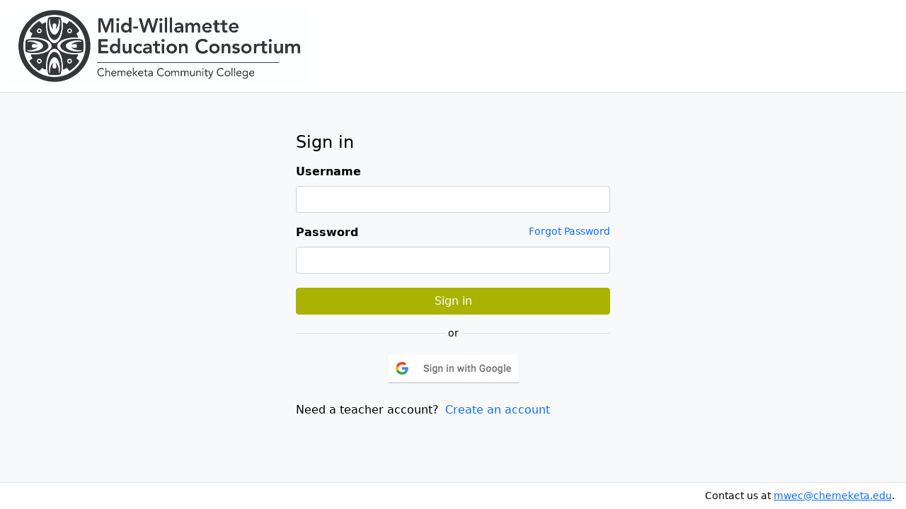

--- FILE ---
content_type: text/html; charset=utf-8
request_url: https://mwec.wesd.org/Login
body_size: 4210
content:

<!DOCTYPE html>

<html xmlns="http://www.w3.org/1999/xhtml" xml:lang="en">
<head><meta name="viewport" content="width=device-width, initial-scale=1" />
    <script src="/Scripts/bootstrap-5.0.2/js/bootstrap.bundle.min.js" type="text/javascript" ></script>
    <link href="Styles/styles.css" rel="stylesheet" type="text/css" /><title>
	Log In
</title></head>
<body>
<form name="aspnetForm" method="post" action="./Login" onsubmit="javascript:return WebForm_OnSubmit();" id="aspnetForm">
<div>
<input type="hidden" name="__EVENTTARGET" id="__EVENTTARGET" value="" />
<input type="hidden" name="__EVENTARGUMENT" id="__EVENTARGUMENT" value="" />
<input type="hidden" name="__VIEWSTATE" id="__VIEWSTATE" value="Nw4evVJja+W0xMWXhiFvUwR4PesnJgEbWBTE6FP82P0RcJW1wkKr6Oa3Ku/GP2DOs7IDpNsI/G8ZW7F9bzTnxuDoKWBs4oiKLWuLpq9DEJ9ZZ+HUCqMYlVJtOwEFKlOMHdbmD+y7ASb/tG5VmVYdXmQLL5enNQaFtEh9i6Qo3PgtzlB/wQ2J9ix2O1VKI1JMK/UwAWtHj8XaNH22DMhKKajL2D9+J4qQm2JvH2i8qJB+Dd1HQYSfzG/eTLBBsb8nxyWa2ttziZ8SmPr8RjuoWEw9c8yKpNE6Z/GDTs3wA7I=" />
</div>

<script type="text/javascript">
//<![CDATA[
var theForm = document.forms['aspnetForm'];
if (!theForm) {
    theForm = document.aspnetForm;
}
function __doPostBack(eventTarget, eventArgument) {
    if (!theForm.onsubmit || (theForm.onsubmit() != false)) {
        theForm.__EVENTTARGET.value = eventTarget;
        theForm.__EVENTARGUMENT.value = eventArgument;
        theForm.submit();
    }
}
//]]>
</script>


<script src="/WebResource.axd?d=pynGkmcFUV13He1Qd6_TZDL0VBzZuZ_1AQsTIP5T5AONXa-VKmYcqsWlJH6sWMVDAcCAJp5BI6U8Qt3crm5cow2&amp;t=638901274312636832" type="text/javascript"></script>


<script src="/WebResource.axd?d=x2nkrMJGXkMELz33nwnakPaf4nJJtWAwroNsfZlFQOXlQkYQgrcXB9ke1_kzOQLfAooD-WiJh-dYnozg99NeFAXnlxPQTw_V-vV_9GJfMcA1&amp;t=638901274312636832" type="text/javascript"></script>
<script type="text/javascript">
//<![CDATA[
function WebForm_OnSubmit() {
if (typeof(ValidatorOnSubmit) == "function" && ValidatorOnSubmit() == false) return false;
return true;
}
//]]>
</script>

<div>

	<input type="hidden" name="__VIEWSTATEGENERATOR" id="__VIEWSTATEGENERATOR" value="C2EE9ABB" />
	<input type="hidden" name="__SCROLLPOSITIONX" id="__SCROLLPOSITIONX" value="0" />
	<input type="hidden" name="__SCROLLPOSITIONY" id="__SCROLLPOSITIONY" value="0" />
	<input type="hidden" name="__EVENTVALIDATION" id="__EVENTVALIDATION" value="THmWH38xJrVhjhKb/Ix7ScOW6CeDfy1e1LGdoD9vdJGjrRp1QadmUJdTBDgnYZxq89tyd3lZS73OQATOfCxRsb7qcFdVNNd3RCefgLtEM1FGQDuo2lqN4O3+9qYm1JlsznMUuoPr3DJ5BB2c2PCJ2st98WVdzZ36Jd5yt+M+TnmpmJCNeRdC+O6UX/WviiGwKBa0XHQsZAL6KuCn4hV9rA==" />
</div>
    <div class="page d-flex flex-column vh-100 w-100">
        <input type="hidden" name="ctl00$hfScrollPosition" id="ctl00_hfScrollPosition" value="0" />
        <header class="border-bottom">
            <nav class="navbar navbar-expand-lg navbar-light bg-white">
                <div class="container-fluid">
                    <a class="me-3 h-auto" href="../Main/ViewReimbursementRequests.aspx">
                        <img id="ctl00_Image2" class="h-100" src="Images/mwec_black.jpg" alt="MWEC logo" style="height:103px;width:426px;border-width:0px;" />
                    </a>
                    <button class="navbar-toggler p-1" type="button" data-bs-toggle="collapse" data-bs-target="#navbarSupportedContent" aria-controls="navbarSupportedContent" aria-expanded="false" aria-label="Toggle navigation">
                      <span class="navbar-toggler-icon small"></span>
                    </button>
                    <div class="collapse navbar-collapse" id="navbarSupportedContent">
                        <ul class="navbar-nav my-2 my-lg-0 w-100">
                            <span class="d-flex flex-column flex-lg-row"></span>
                            
                        </ul>
                    </div>
                </div>
            </nav>
        </header>
        <main class="main bg-light d-flex flex-column overflow-auto flex-grow-1 p-3" onscroll="setScrollPosition(this.scrollTop);">
            <div class="breadCrumb">
                <span id="ctl00_SiteMapPath1" class="breadcrumb main-breadcrumb"><a href="#ctl00_SiteMapPath1_SkipLink"><img alt="Skip Navigation Links" src="/WebResource.axd?d=rKN1opQVoh180LaGjXZZkDKNx_6Knij3NsSKTFwabMjZS89hVnasFRyOowCa-_a9EjmJBLoeDsx3Cj2fDD-B2A2&amp;t=638901274312636832" width="0" height="0" style="border-width:0px;" /></a><a id="ctl00_SiteMapPath1_SkipLink"></a></span>
            </div>
            
<div class="container" style="max-width: 468px">
    <h4>Sign in</h4>
    <section id="loginForm">
    <div class="row g-3">
        <div class="col-12">
            <label for="ctl00_MainContent_UserName" id="ctl00_MainContent_UserNameLabel" class="form-label">Username</label>
            <input name="ctl00$MainContent$UserName" type="text" id="ctl00_MainContent_UserName" class="form-control" />
            <span id="ctl00_MainContent_UserNameRequired" title="Username is required." class="invalid-feedback" style="color:Red;visibility:hidden;">*</span>
        </div>
        <div class="col-12">
            <div class="d-flex justify-content-between">
                <label for="ctl00_MainContent_Password" id="ctl00_MainContent_PasswordLabel" class="form-label">Password</label>
                <a id="ctl00_MainContent_hlPasswordRecovery" class="text-decoration-none small mb-2" href="Account/Forgot">Forgot Password</a>
            </div>
            <input name="ctl00$MainContent$Password" type="password" id="ctl00_MainContent_Password" class="form-control" />
            <span id="ctl00_MainContent_PasswordRequired" title="Password is required." class="invalid-feedback" style="color:Red;visibility:hidden;">*</span>
        </div>
        <div class="col-12 pt-1">
            <input type="submit" name="ctl00$MainContent$LoginButton" value="Sign in" onclick="javascript:WebForm_DoPostBackWithOptions(new WebForm_PostBackOptions(&quot;ctl00$MainContent$LoginButton&quot;, &quot;&quot;, true, &quot;LoginUserValidationGroup&quot;, &quot;&quot;, false, false))" id="ctl00_MainContent_LoginButton" class="btn btn-primary w-100" />
        </div>
        <div class="failureNotification small text-danger">
            
        </div>
        <div id="ctl00_MainContent_LoginUserValidationSummary" class="failureNotification small" style="color:Red;display:none;">

</div>
        <div class="col-12 d-none">
            <span class="form-check-input mt-0" style="display:inline-block;border-style:None;"><input id="ctl00_MainContent_RememberMe" type="checkbox" name="ctl00$MainContent$RememberMe" /></span>
            <label for="ctl00_MainContent_RememberMe" id="ctl00_MainContent_RememberMeLabel" class="form-check-label">Keep me signed in</label>
        </div>
    </div>
    <div class="row">
        <div class='col-12 d-flex flex-row align-items-center pb-3'>
            <div class='border-top flex-grow-1'></div>
            <div class='small flex-shrink-0 px-1'>or</div>
            <div class='border-top flex-grow-1'></div>
        </div>
    </div>
    <div class="row">
        <div class=" col-12 d-flex justify-content-center">
            <section id="socialLoginForm">
                

<div id="socialLoginList">
    
            <button type="submit" class="btn googlesignin" name="provider" value="Google">
            </button>
        
</div>

            </section>
        </div>
    </div>
    <div class="row">
        <div class="col-12 mt-4">
            <span class="pe-1">Need a teacher account?</span>
            <a id="ctl00_MainContent_hlRegister" class="text-decoration-none" href="Account/Registration.aspx">Create an account</a>
        </div>
    </div>
    </section>
</div>

        </main>

        <footer class="footer small text-center text-sm-end bg-white border-top px-3 py-2">
            Contact us at <a href = "mailto: mwec@chemeketa.edu">mwec@chemeketa.edu</a>.
        </footer>
    </div>

<script type="text/javascript">
//<![CDATA[
var Page_ValidationSummaries =  new Array(document.getElementById("ctl00_MainContent_LoginUserValidationSummary"));
var Page_Validators =  new Array(document.getElementById("ctl00_MainContent_UserNameRequired"), document.getElementById("ctl00_MainContent_PasswordRequired"));
//]]>
</script>

<script type="text/javascript">
//<![CDATA[
var ctl00_MainContent_UserNameRequired = document.all ? document.all["ctl00_MainContent_UserNameRequired"] : document.getElementById("ctl00_MainContent_UserNameRequired");
ctl00_MainContent_UserNameRequired.controltovalidate = "ctl00_MainContent_UserName";
ctl00_MainContent_UserNameRequired.errormessage = "Username is required.";
ctl00_MainContent_UserNameRequired.validationGroup = "LoginUserValidationGroup";
ctl00_MainContent_UserNameRequired.evaluationfunction = "RequiredFieldValidatorEvaluateIsValid";
ctl00_MainContent_UserNameRequired.initialvalue = "";
var ctl00_MainContent_PasswordRequired = document.all ? document.all["ctl00_MainContent_PasswordRequired"] : document.getElementById("ctl00_MainContent_PasswordRequired");
ctl00_MainContent_PasswordRequired.controltovalidate = "ctl00_MainContent_Password";
ctl00_MainContent_PasswordRequired.errormessage = "Password is required.";
ctl00_MainContent_PasswordRequired.validationGroup = "LoginUserValidationGroup";
ctl00_MainContent_PasswordRequired.evaluationfunction = "RequiredFieldValidatorEvaluateIsValid";
ctl00_MainContent_PasswordRequired.initialvalue = "";
var ctl00_MainContent_LoginUserValidationSummary = document.all ? document.all["ctl00_MainContent_LoginUserValidationSummary"] : document.getElementById("ctl00_MainContent_LoginUserValidationSummary");
ctl00_MainContent_LoginUserValidationSummary.validationGroup = "LoginUserValidationGroup";
//]]>
</script>


<script type="text/javascript">
//<![CDATA[

var Page_ValidationActive = false;
if (typeof(ValidatorOnLoad) == "function") {
    ValidatorOnLoad();
}

function ValidatorOnSubmit() {
    if (Page_ValidationActive) {
        return ValidatorCommonOnSubmit();
    }
    else {
        return true;
    }
}
        
theForm.oldSubmit = theForm.submit;
theForm.submit = WebForm_SaveScrollPositionSubmit;

theForm.oldOnSubmit = theForm.onsubmit;
theForm.onsubmit = WebForm_SaveScrollPositionOnSubmit;
//]]>
</script>
</form>
    <script type="text/javascript">
        function pageLoad() {
            maintainScrollPosition();
        }
        function setScrollPosition(scrollValue) {
            document.getElementById("ctl00_hfScrollPosition").value = scrollValue;
        }
        function maintainScrollPosition() {
            var scrollValue = document.getElementById("ctl00_hfScrollPosition").value;
            document.getElementsByClassName("main")[0].scrollTo(0, scrollValue);
        }
        maintainScrollPosition();
    </script>
</body>
</html>


--- FILE ---
content_type: text/css
request_url: https://mwec.wesd.org/Styles/styles.css
body_size: 177
content:
@import '../dist/bootstrap-5.0.2/css/bootstrap.min.css';
@import './site.css';

--- FILE ---
content_type: text/css
request_url: https://mwec.wesd.org/Styles/site.css
body_size: 1733
content:
:root {
	--text-color: black;
}

body {
	color: var(--text-color);
	font-family: var(--bs-font-sans-serif);
	font-size: 16px;
}

body, html {
    height: 100%;
}

.googlesignin {
    background-image: url(../images/btn_google_signin_light_normal_web.png);
    width: 191px;
    height: 46px;
    display: block;
    border: 0;
}

h1, h2, h3, h4, h5, h6 {
	margin-bottom: 1rem;
}

/* UTILITIES */
.font-weight-bold {
	font-weight: bold;
}

.font-weight-normal {
	font-weight: normal;
}

.font-weight-semibold {
	font-weight: 600;
}

.pointer-events-none {
    pointer-events: none;
}

/* NEGATIVE MARGINS */
.mt-n1 {
	margin-top: -0.25rem;
}

.mt-n2 {
	margin-top: -0.5rem;
}

.mt-n3 {
	margin-top: -1rem;
}

.mt-n4 {
	margin-top: -1.5rem;
}

.mt-n5 {
	margin-top: -2rem;
}

/* BREADCRUMB */
.main-breadcrumb > span > a {
    text-decoration: none;
}

.main-breadcrumb > span + span {
    color: var(--bs-gray);
    padding-left: 0.5rem;
}

.main-breadcrumb > span + span::before {
    color: var(--bs-gray);
    content: var(--bs-breadcrumb-divider, "/");
    float: left;
    padding-right: 0.5rem;
}

.main-breadcrumb > span:empty {
    padding-left: 0rem;
    visibility: hidden;
    width: 0;
}

/* CHECKBOX */
.checkbox-input > input[type='checkbox'] {
	background-color: #fff;
	background-repeat: no-repeat;
	background-position: center;
	background-size: contain;
	border: 1px solid rgba(0,0,0,.25);
	border-radius: 0.25em;
	float: left;
	height: 1em;
	margin-left: -1.5em;
	margin-top: 0.25em;
	vertical-align: top;
	width: 1em;
}

.checkbox-input > input:checked[type='checkbox'] {
	background-color: #0d6efd;
	border-color: #0d6efd;
	border-radius: 0.25em;
}

/* FORMS */
.form-label {
	font-weight: 600;
}

.form-label-background {
	font-weight: 600;
	background-color: #00b1c1;
	color: white;
	text-align: center;
}

/* TABLES */
.table > tbody > tr > td {
	height: 55px;
	vertical-align: middle;
}

.btn-primary, .btn-primary:hover, .btn-primary:active, .btn-primary:visited {
	background-color: #aab300 !important;
	border-color: #aab300 !important;
}

	.btn-primary:hover {
		background-color: #aab300 !important;
		transition: all 1s ease;
		-webkit-transition: all 1s ease;
		-moz-transition: all 1s ease;
		-o-transition: all 1s ease;
		-ms-transition: all 1s ease;
	}

.btn-info, .btn-info:hover, .btn-info:active, .btn-info:visited {
	background-color: #aab300 !important;
	border-color: #aab300 !important;
}

	.btn-info:hover {
		background-color: #aab300 !important;
		transition: all 1s ease;
		-webkit-transition: all 1s ease;
		-moz-transition: all 1s ease;
		-o-transition: all 1s ease;
		-ms-transition: all 1s ease;
	}

.btn-success, .btn-success:hover, .btn-success:active, .btn-success:visited {
	background-color: #f6d654 !important;
	border-color: #aab300 !important;
}

	.btn-success:hover {
		background-color: #f6d654 !important;
		transition: all 1s ease;
		-webkit-transition: all 1s ease;
		-moz-transition: all 1s ease;
		-o-transition: all 1s ease;
		-ms-transition: all 1s ease;
	}


.btn-danger, .btn-danger:hover, .btn-danger:active, .btn-danger:visited, .text-danger {
	/*background-color: #c94d00 !important;*/
	border-color: #c94d00 !important;
}

	.btn-danger:hover {
		/*background-color: #c94d00 !important;*/
		transition: all 1s ease;
		-webkit-transition: all 1s ease;
		-moz-transition: all 1s ease;
		-o-transition: all 1s ease;
		-ms-transition: all 1s ease;
	}

/*.radioBL {
	margin-right: 10px;
}
*/


		/* MISC  ----------------------------------------------------------*/
		/*.clear
{
    clear: both;
}

.bold
{
    font-weight: bold;
}

.submitButton
{
    text-align: right;
    padding-right: 10px;
}

    .rfv
    {
        padding-left:10px;
        color: Red;
        font-size:12px;
        font-family: Verdana, Tahoma, Arial;
        font-weight:bold;
    }

.popupControl {
	background-color:#AAD4FF;
	position:absolute;
	visibility:hidden;
	border-style:solid;
	border-color: Black;
	border-width: 2px;
}

.modalBackground {
	background-color:Gray;
	filter:alpha(opacity=70);
	opacity:0.7;
}

.modalPopup {
	background-color:#ffffdd;
	border-width:3px;
	border-style:solid;
	border-color:Gray;
	padding:3px;
	width:250px;
}

.sampleStyleA {
	background-color:#FFF;
}

.sampleStyleB {
	background-color:#FFF;
	font-family:monospace;
	font-size:10pt;
	font-weight:bold;
}

.sampleStyleC {
	background-color:#ddffdd;
	font-family:sans-serif;
	font-size:10pt;
	font-style:italic;
}

.sampleStyleD {
	background-color:Blue;
	color:White;
	font-family:Arial;
	font-size:10pt;
}

th
{
	background-color:#4b6c9e;
	vertical-align:middle;
	color:white;
	font-style:normal;
	font-size:13;
	font-weight:normal;

	
}

.required
{
	color:Red;
	font:verdana;
	
}

.lbtnPersist
{
	font-size:large;
	font-family:Verdana;
}*/